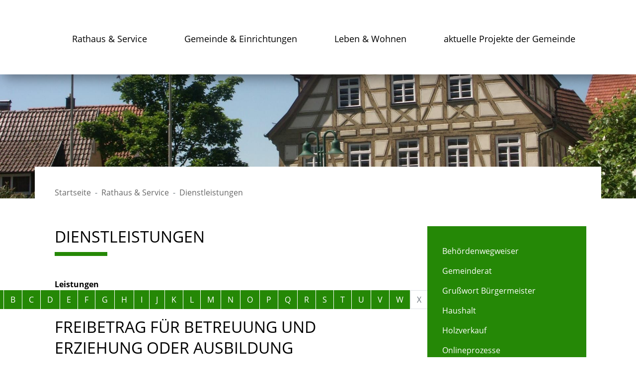

--- FILE ---
content_type: text/html;charset=UTF-8
request_url: https://schlaitdorf.de/-/17043027/freibetrag-fuer-betreuung-und-erziehung-oder-ausbildung-beantragen/vbid133
body_size: 8546
content:
<!doctype html>
<html lang="de" dir="ltr">
 <head>
  <meta charset="UTF-8">
  <meta name="viewport" content="width=device-width, initial-scale=1, maximum-scale=5, shrink-to-fit=no">
  <meta name="generator" content="dvv-Mastertemplates 24.2.0.1-RELEASE">
  <meta name="keywords" content="Gemeinde, Buerger, Wirtschaft">
  <meta name="description" content="Internetpräsenz Das Finanzamt überprüft im Rahmen der Veranlagung zur Einkommensteuer, ob die Steuerersparnis aus dem Kinderfreibetrag höher ist als der Anspruch auf ...">
  <meta name="og:title" content="Dienstleistungen">
  <meta name="og:description" content="Internetpräsenz Das Finanzamt überprüft im Rahmen der Veranlagung zur Einkommensteuer, ob die Steuerersparnis aus dem Kinderfreibetrag höher ist als der Anspruch auf ...">
  <meta name="og:type" content="website">
  <meta name="og:locale" content="de">
  <meta name="og:url" content="http://www.schlaitdorf.de/rathaus-und-service/dienstleistungen">
  <meta name="geo.placename" content="Hauptstraße 32, 72667 Schlaitdorf, Deutschland">
  <meta name="geo.region" content="DE-BW">
  <meta name="geo.position" content="48.6041452;9.2223272">
  <meta name="ICBM" content="48.6041452,9.2223272">
  <meta name="robots" content="index, follow">
  <title>Dienstleistungen Freibetrag für Betreuung und Erziehung oder Ausbildung beantragen | Schlaitdorf</title>
  <link rel="shortcut icon" href="/site/Schlaitdorf-Internet-2020/resourceCached/24.2.1/img/favicon.ico">
  <link href="/site/Schlaitdorf-Internet-2020/resourceTemplate/schlaitdorf2020/-/17043027/24.2.1/resource.dynamic.css" rel="stylesheet" type="text/css">
  <link href="/site/Schlaitdorf-Internet-2020/resourceCached/24.2.1/css/vendors/mmenu/mmenu.css" rel="stylesheet" type="text/css">
  <link href="/common/fontawesome5/css/all.min.css" rel="stylesheet" type="text/css">
  <link rel="apple-touch-icon" sizes="180x180" href="/site/Schlaitdorf-Internet-2020/resourceCached/24.2.1/img/favicons/apple-touch-icon.png">
  <link rel="icon" type="image/png" sizes="32x32" href="/site/Schlaitdorf-Internet-2020/resourceCached/24.2.1/img/favicons/favicon-32x32.png">
  <link rel="icon" type="image/png" sizes="16x16" href="/site/Schlaitdorf-Internet-2020/resourceCached/24.2.1/img/favicons/favicon-16x16.png">
  <link rel="manifest" href="/site/Schlaitdorf-Internet-2020/resourceCached/24.2.1/img/favicons/site.webmanifest">
  <link rel="mask-icon" href="/site/Schlaitdorf-Internet-2020/resourceCached/24.2.1/img/favicons/safari-pinned-tab.svg" color="#258806">
  <link rel="shortcut icon" href="/site/Schlaitdorf-Internet-2020/resourceCached/24.2.1/img/favicons/favicon.ico">
  <meta name="msapplication-TileColor" content="#258806">
  <meta name="msapplication-config" content="/site/Schlaitdorf-Internet-2020/resourceCached/24.2.1/img/favicons/browserconfig.xml">
  <meta name="theme-color" content="#ffffff">
  <script type="module" src="/site/Schlaitdorf-Internet-2020/resourceCached/24.2.1/js/vendors/mburger/dist/mburger.js"></script>
  <script src="/common/js/jQuery/3.6.4/jquery.min.js"></script>
  <script src="/common/js/jQuery/external/hoverIntent/jquery.hoverIntent.min.js"></script>
  <script src="/common/js/jQuery/external/superfish/js/superfish.min.js"></script>
  <script src="/site/Schlaitdorf-Internet-2020/resourceCached/24.2.1/mergedScript_de.js"></script>
  <script src="/site/Schlaitdorf-Internet-2020/resourceCached/24.2.1/js/bootstrap.bundle.min.js"></script>
  <script src="/site/Schlaitdorf-Internet-2020/resourceCached/24.2.1/js/vendors/mmenu/dist/mmenu.js"></script>
  <script src="/site/Schlaitdorf-Internet-2020/resourceCached/24.2.1/js/functions.js"></script>
  <script src="/site/Schlaitdorf-Internet-2020/resourceCached/24.2.1/js/swiper-bundle.min.js"></script>
  <script>
jQuery(function(){jQuery('ul.sf-menu').superfish();});
</script>
  <link href="/site/Schlaitdorf-Internet-2020/resourceCached/24.2.1/service-bw/css/sbw.css" rel="stylesheet" type="text/css">
  <link href="/site/Schlaitdorf-Internet-2020/resourceCached/24.2.1/css/vendors/swiper/swiper-bundle.min.css" rel="stylesheet" type="text/css">
  <link href="/site/Schlaitdorf-Internet-2020/resourceCached/24.2.1/css/styles.css" rel="stylesheet" type="text/css">
 </head>
 <body id="node17043027" class="knot_17042969 service-bw-Verfahren verfahren-detail body_node"><a id="pageTop"></a>
  <div class="search-overlay">
   <div class="outer-close toggle-overlay"><a class="close"><span><i class="fas fa-times"></i></span></a>
   </div>
   <div class="search-overlay__inner">
    <div class="c-meta__search">
     <form name="search" class="c-quicksearch noprint" action="/site/Schlaitdorf-Internet-2020/search/17043027/quickSearchResult.html" method="GET" role="search"><input type="text" name="query" class="c-quicksearch__input" placeholder="Suchbegriff(e)" aria-label="Suche" onfocus="if(this.value == this.defaultValue){this.value = '';}">
      <div class="input-group-append">
       <button class="c-quicksearch__button" type="button" aria-label="suche starten"><i class="fas fa-search"></i></button>
      </div>
     </form>
    </div>
   </div>
  </div>
  <div class="l-header__jumplinks invisible">
   <ul class="sr-only">
    <li><a class="sr-only" href="#navigation">Gehe zum Navigationsbereich</a></li>
    <li><a class="sr-only" href="#inhalt">Gehe zum Inhalt</a></li>
   </ul>
  </div>
  <div class="c-loginout">
  </div>
  <div class="l-quicklinks">
   <div class="c-quicklinks">
    <ul>
     <li></li>
    </ul>
   </div>
  </div>
  <div class="l-page">
   <header class="l-header">
    <div class="l-header-box">
     <div class="l-header__inner">
      <div class="brand" role="banner"><a href="/start" target="_self" title="Zur Startseite der Gemeinde Schlaitdorf" aria-label="Zur Startseite der Gemeinde Schlaitdorf"> <img src="/site/Schlaitdorf-Internet-2020/resourceCached/24.2.1/img/logo.png" title="Logo von Gemeinde Schlaitdorf" alt="Logo von Gemeinde Schlaitdorf"></a>
      </div>
      <nav class="l-navigation">
       <ul class="sf-menu">
        <li class="currentParent"><a href="/rathaus-und-service">Rathaus &amp; Service</a>
         <ul>
          <li><a href="/rathaus-und-service/behoerdenwegweiser">Behördenwegweiser</a></li>
          <li><a href="/rathaus-und-service/Gemeindeorgane">Gemeinderat</a>
           <ul>
            <li><a href="/rathaus-und-service/Gemeindeorgane/sitzungstermine">Sitzungstermine</a></li>
            <li><a href="/rathaus-und-service/Gemeindeorgane/tagesordnung">Tagesordnung</a></li>
            <li><a href="/rathaus-und-service/Gemeindeorgane/sitzungsunterlagen">Sitzungsunterlagen</a></li>
            <li><a href="/rathaus-und-service/Gemeindeorgane/sitzungsberichte">Sitzungsberichte</a></li>
           </ul></li>
          <li><a href="/rathaus-und-service/grusswort-buergermeister">Grußwort Bürgermeister</a></li>
          <li><a href="/rathaus-und-service/haushalt">Haushalt</a></li>
          <li><a href="/rathaus-und-service/holzverkauf">Holzverkauf </a></li>
          <li><a href="/rathaus-und-service/onlineprozesse">Onlineprozesse</a></li>
          <li><a href="/rathaus-und-service/Politische-Gruppierungen-und-Parteien">Politische Gruppierungen des Gemeinderates</a></li>
          <li><a href="/rathaus-und-service/satzungen">Satzungen</a></li>
          <li><a href="/rathaus-und-service/standesamt">Standesamt</a></li>
          <li><a href="/rathaus-und-service/Verwaltung">Verwaltung</a></li>
         </ul></li>
        <li><a href="/gemeinde-und-einrichtungen">Gemeinde &amp; Einrichtungen</a>
         <ul>
          <li><a href="/gemeinde-und-einrichtungen/aktuelle-meldungen">Aktuelle Meldungen</a></li>
          <li><a href="/gemeinde-und-einrichtungen/SEPA+_Formulare_+Bankverbindung">Bankverbindungen</a></li>
          <li><a href="/gemeinde-und-einrichtungen/bauen">Bauen</a>
           <ul>
            <li><a href="/gemeinde-und-einrichtungen/bauen/bodenrichtwerte">Bodenrichtwerte</a></li>
            <li><a href="/gemeinde-und-einrichtungen/bauen/interaktive+bebauungsplankarte">Interaktive Bebauungsplankarte</a></li>
            <li><a href="/gemeinde-und-einrichtungen/bauen/baustellen+in+der+gemeinde">Baustellen in der Gemeinde</a></li>
           </ul></li>
          <li><a href="/gemeinde-und-einrichtungen/feuerwehr">Feuerwehr</a></li>
          <li><a href="/gemeinde-und-einrichtungen/Friedhof">Friedhof</a></li>
          <li><a href="/gemeinde-und-einrichtungen/Gemeindezentrum">Gemeindezentrum</a></li>
          <li><a href="/gemeinde-und-einrichtungen/Vereinshaus+Alte+Schule">Vereinshaus Alte Schule</a></li>
          <li><a href="/gemeinde-und-einrichtungen/wasserversorgung">Wasserversorgung</a></li>
          <li><a href="/gemeinde-und-einrichtungen/Wichtige-Telefonnummern">Wichtige Telefonnummern</a></li>
         </ul></li>
        <li><a href="/leben-und-wohnen">Leben &amp; Wohnen</a>
         <ul>
          <li><a href="/leben-und-wohnen/gewerbe">Gewerbe</a>
           <ul>
            <li><a href="/leben-und-wohnen/gewerbe/gewerbemeldungen+ueber+e-buergerdienst">Gewerbemeldungen über E-Bürgerdienst</a></li>
           </ul></li>
          <li><a href="/leben-und-wohnen/grundschule">Grundschule</a>
           <ul>
            <li><a href="/leben-und-wohnen/grundschule/kernzeitbetreuung">Kernzeitbetreuung</a></li>
            <li><a href="/leben-und-wohnen/grundschule/schulwegeplan">Schulwegeplan</a></li>
            <li><a href="/leben-und-wohnen/grundschule/umfrage+zum+rechtsanspruch+auf+ganztagesbetreuung">Umfrage zum Rechtsanspruch auf Ganztagesbetreuung</a></li>
           </ul></li>
          <li><a href="/leben-und-wohnen/Kindertagesstaette+Hofstatt">Kindertagesstätte Hofstatt</a>
           <ul>
            <li><a href="/leben-und-wohnen/Kindertagesstaette+Hofstatt/ferienplanung">Ferienplanung</a></li>
           </ul></li>
          <li><a href="/leben-und-wohnen/tageselternverein+kreis+esslingen+e_+v">Tageselternverein Kreis Esslingen e. V</a></li>
          <li><a href="/leben-und-wohnen/kinder-+und+jugendbeauftragter">Kinder- und Jugendbeauftragter</a></li>
          <li><a href="/leben-und-wohnen/Kirche">Kirche</a></li>
          <li><a href="/leben-und-wohnen/naturpark+schoenbuch">Naturpark Schönbuch</a></li>
          <li><a href="/leben-und-wohnen/Oeffentliche+Verkehrsmittel">Öffentliche Verkehrsmittel</a></li>
          <li><a href="/leben-und-wohnen/Ortsplan">Ortsplan</a></li>
          <li><a href="/leben-und-wohnen/pflegestuetzpunkt+fuer+den+gemeindeverwaltungsverband+neckartenzlingen">Pflegestützpunkt für den Gemeindeverwaltungsverband Neckartenzlingen</a></li>
          <li><a href="/leben-und-wohnen/veranstaltungskalender">Veranstaltungskalender</a></li>
          <li><a href="/leben-und-wohnen/Vereine">Vereine</a></li>
          <li><a href="/leben-und-wohnen/verkehr">Verkehr</a></li>
         </ul></li>
        <li><a href="/aktuelle+projekte+der+gemeinde">aktuelle Projekte der Gemeinde</a></li>
       </ul>
      </nav>
      <nav class="l-navigation-mobile">
       <div class="mobile-nav-button-wrapper"><a class="mburger mburger--collapse" id="mobile-nav-button" aria-label="Öffne das Hauptmenü" tabindex="0"> <b></b> <b></b> <b></b> </a>
       </div>
      </nav>
     </div>
    </div>
    <div class="l-header__stage">
     <div class="composedcontent-schlaitdorf-standardseite block_17154135" id="cc_17154135">
      <figure class="basecontent-image c-image resized resizedW1920 resizedH600">
       <div class="image-inner" id="img_17154138">
        <img alt="" src="/site/Schlaitdorf-Internet-2020/data/17042903/resize/444_2010_1040.JPG?f=%2Fsite%2FSchlaitdorf-Internet-2020%2Fget%2Fparams_E-213656503%2F17154138%2F444_2010_1040.JPG&amp;w=1920&amp;h=600&amp;m=C">
       </div>
      </figure>
     </div>
    </div>
   </header>
   <div class="l-main" role="main">
    <div class="l-main-inner" role="main">
     <div class="l-breadcrumb noprint">
      <div class="row">
       <div class="col">
        <nav class="c-breadcrumb" aria-label="breadcrumb">
         <ul class="breadcrumb">
          <li class="breadcrumb-item"><a href="/start">Startseite</a></li>
          <li class="breadcrumb-item"><a href="/rathaus-und-service">Rathaus &amp; Service</a></li>
          <li class="breadcrumb-item current"><span aria-current="page" class="active">Dienstleistungen</span></li>
         </ul>
        </nav>
       </div>
      </div>
     </div>
     <div class="l-content" id="inhalt">
      <article class="composedcontent-schlaitdorf-standardseite block_23136509" id="cc_23136509">
       <h1 class="c-h1">Dienstleistungen</h1>
      </article>
      <div class="composedcontent-html">
       <div class="basecontent-html-editor">
        <p></p>
       </div>
      </div> <!-- url_module = /service-bw/index.vm -->
      <div class="verfahren"><strong class="modul">Leistungen</strong>
       <nav aria-label="Register" class="d-print-none"><a class="sr-only" href="#rb1end">Alphabetisches Register überspringen</a>
        <ul class="pagination pagination--register">
         <li class="page-item"><a aria-label="Buchstabe A" class="page-link" href="/,(ankerA)/rathaus-und-service/dienstleistungen#ankerA">A</a></li>
         <li class="page-item"><a aria-label="Buchstabe B" class="page-link" href="/,(ankerB)/rathaus-und-service/dienstleistungen#ankerB">B</a></li>
         <li class="page-item"><a aria-label="Buchstabe C" class="page-link" href="/,(ankerC)/rathaus-und-service/dienstleistungen#ankerC">C</a></li>
         <li class="page-item"><a aria-label="Buchstabe D" class="page-link" href="/,(ankerD)/rathaus-und-service/dienstleistungen#ankerD">D</a></li>
         <li class="page-item"><a aria-label="Buchstabe E" class="page-link" href="/,(ankerE)/rathaus-und-service/dienstleistungen#ankerE">E</a></li>
         <li class="page-item"><a aria-label="Buchstabe F" class="page-link" href="/,(ankerF)/rathaus-und-service/dienstleistungen#ankerF">F</a></li>
         <li class="page-item"><a aria-label="Buchstabe G" class="page-link" href="/,(ankerG)/rathaus-und-service/dienstleistungen#ankerG">G</a></li>
         <li class="page-item"><a aria-label="Buchstabe H" class="page-link" href="/,(ankerH)/rathaus-und-service/dienstleistungen#ankerH">H</a></li>
         <li class="page-item"><a aria-label="Buchstabe I" class="page-link" href="/,(ankerI)/rathaus-und-service/dienstleistungen#ankerI">I</a></li>
         <li class="page-item"><a aria-label="Buchstabe J" class="page-link" href="/,(ankerJ)/rathaus-und-service/dienstleistungen#ankerJ">J</a></li>
         <li class="page-item"><a aria-label="Buchstabe K" class="page-link" href="/,(ankerK)/rathaus-und-service/dienstleistungen#ankerK">K</a></li>
         <li class="page-item"><a aria-label="Buchstabe L" class="page-link" href="/,(ankerL)/rathaus-und-service/dienstleistungen#ankerL">L</a></li>
         <li class="page-item"><a aria-label="Buchstabe M" class="page-link" href="/,(ankerM)/rathaus-und-service/dienstleistungen#ankerM">M</a></li>
         <li class="page-item"><a aria-label="Buchstabe N" class="page-link" href="/,(ankerN)/rathaus-und-service/dienstleistungen#ankerN">N</a></li>
         <li class="page-item"><a aria-label="Buchstabe O" class="page-link" href="/,(ankerO)/rathaus-und-service/dienstleistungen#ankerO">O</a></li>
         <li class="page-item"><a aria-label="Buchstabe P" class="page-link" href="/,(ankerP)/rathaus-und-service/dienstleistungen#ankerP">P</a></li>
         <li class="page-item"><a aria-label="Buchstabe Q" class="page-link" href="/,(ankerQ)/rathaus-und-service/dienstleistungen#ankerQ">Q</a></li>
         <li class="page-item"><a aria-label="Buchstabe R" class="page-link" href="/,(ankerR)/rathaus-und-service/dienstleistungen#ankerR">R</a></li>
         <li class="page-item"><a aria-label="Buchstabe S" class="page-link" href="/,(ankerS)/rathaus-und-service/dienstleistungen#ankerS">S</a></li>
         <li class="page-item"><a aria-label="Buchstabe T" class="page-link" href="/,(ankerT)/rathaus-und-service/dienstleistungen#ankerT">T</a></li>
         <li class="page-item"><a aria-label="Buchstabe U" class="page-link" href="/,(ankerU)/rathaus-und-service/dienstleistungen#ankerU">U</a></li>
         <li class="page-item"><a aria-label="Buchstabe V" class="page-link" href="/,(ankerV)/rathaus-und-service/dienstleistungen#ankerV">V</a></li>
         <li class="page-item"><a aria-label="Buchstabe W" class="page-link" href="/,(ankerW)/rathaus-und-service/dienstleistungen#ankerW">W</a></li>
         <li aria-hidden="true" class="page-item disabled"><a class="page-link">X</a></li>
         <li aria-hidden="true" class="page-item disabled"><a class="page-link">Y</a></li>
         <li class="page-item"><a aria-label="Buchstabe Z" class="page-link" href="/,(ankerZ)/rathaus-und-service/dienstleistungen#ankerZ">Z</a></li>
        </ul> <a id="rb1end"></a>
       </nav>
       <div class="leistungen leistungen-detail leistungen-detail-133">
        <!-- id 133 | 1 --><a name="vb"></a>
        <h1 class="titel">Freibetrag für Betreuung und Erziehung oder Ausbildung beantragen</h1>
        <nav>
         <ul class="u-anchor-links"></ul>
        </nav>
        <div class="preamble section-text">
         <p>Das Finanzamt überprüft im Rahmen der Veranlagung zur Einkommensteuer, ob die Steuerersparnis aus dem Kinderfreibetrag höher ist als der Anspruch auf Kindergeld. Teil dieses Freibetrages ist der Freibetrag für Betreuung und Erziehung oder Ausbildung.</p>
         <p>Höhe:</p>
         <ul>
          <li>1.464 EUR, wenn Sie alleine eine Einkommensteuererklärung abgeben</li>
          <li>2.928 EUR, wenn Sie mit dem anderen Elternteil zusammen eine Einkommensteuererklärung abgeben</li>
         </ul>
         <p><span class="sbw-langtext">Hinweis:</span><span class="sbw-langtext"> Der Freibetrag wird jeweils zur Hälfte auf die Eltern aufgeteilt. Leben die Eltern getrennt und hat ein minderjähriges Kind seinen Wohnsitz nur bei einem Elternteil, kann dieser auf Antrag den hälftigen Freibetrag des anderen Elternteils auf sich übertragen lassen.</span></p>
         <p><span class="sbw-langtext">Erfüllen Sie die Voraussetzungen nicht während des ganzen Jahres, wird der Freibetrag gezwölftelt und anteilig berücksichtigt. </span></p>
         <p><span class="sbw-langtext">Ein Eintrag in den Elektronischen Lohnsteuerabzugsmerkmalen und damit die Berücksichtigung bei Ihrer monatlichen Lohnabrechnung erfolgt nur unter denselben Voraussetzungen wie beim Kinderfreibetrag. </span></p>
        </div>
        <div class="section section-zustaendigkeit">
         <h2>Zuständige Stelle</h2>
         <div class="section-text">
          <p>das Finanzamt, in dessen Bezirk Sie wohnen</p>
         </div>
         <div class="stelle stelle-6013599"><a href="/-/behoerdenwegweiser/finanzamt-nuertingen/oe6013599"> Finanzamt Nürtingen </a>
         </div>
        </div>
        <div class="details">
         <h2>Leistungsdetails</h2>
         <div class="details-inner" data-heading-level="h3">
          <div class="section section-voraussetungen">
           <h3>Voraussetzungen</h3>
           <div class="section-text">
            <p>Als Kinder werden berücksichtigt:</p>
            <ul>
             <li>im ersten Grad mit Ihnen verwandte Kinder (eheliche, für ehelich erklärte, nichteheliche und angenommene Kinder),</li>
             <li>Kinder des Ehegatten oder Lebenspartners (Stiefkinder) und Enkelkinder, die Sie in Ihren Haushalt aufgenommen haben</li>
             <li>Pflegekinder, mit denen Sie durch ein familienähnliches, auf längere Dauer berechnetes Band verbunden sind,</li>
            </ul>
            <p>bis sie 18 Jahre alt werden.</p>
            <p><span class="sbw-langtext">Darüber hinaus können Kinder nur noch unter bestimmten Voraussetzungen berücksichtigt werden.</span></p>
            <p>Eine Übertragung des hälftigen Freibetrages für den Betreuungs- und Erziehungs- oder Ausbildungsbedarf des anderen Elternteiles auf Sie ist möglich, wenn</p>
            <ul>
             <li>das Kind minderjährig ist,</li>
             <li>Sie getrennt leben und das Kind nur bei Ihnen gemeldet ist,</li>
             <li>Sie die Übertragung auf der Anlage Kind zur Einkommensteuererklärung beantragen und</li>
             <li>der andere Elternteil nicht widerspricht. Der Widerspruch des anderen Elternteils ist nur möglich, wenn auch er das Kind betreut oder Kosten für die Betreuung übernimmt.</li>
            </ul>
           </div>
          </div>
          <div class="section section-verfahrensablauf">
           <h3>Verfahrensablauf</h3>
           <div class="section-text">
            <p>Sie müssen keinen Antrag stellen.</p>
            <p>Das Finanzamt prüft die Voraussetzungen im Rahmen der jährlichen Veranlagung zur Einkommensteuer von selbst.</p>
            <p>Übertragung:</p>
            <p>Dies müssen Sie auf der Anlage Kind zur Einkommensteuererklärung beantragen.</p>
            <p><span class="sbw-langtext">Können Sie einen Freibetrag für Betreuung und Erziehung oder Ausbildung als elektronisches Lohnsteuerabzugsmerkmal während des laufenden Kalenderjahres bilden lassen, weil Sie kein Kindergeld ausgezahlt bekommen, müssen Sie ihn beim Finanzamt Ihres Wohnsitzes beantragen. Das Finanzamt kann Ihnen auch sagen, ob sich die Eintragung in Ihrem Fall lohnt.</span></p>
            <ul>
             <li><span class="sbw-langtext">Beantragen Sie erstmals beim Finanzamt einen Freibetrag für das Kalenderjahr 2026 oder möchten Sie einen im Verhältnis zum Kalenderjahr 2025 erhöhten Freibetrag berücksichtigen lassen, verwenden Sie den</span><span class="sbw-langtext"> </span><span class="sbw-langtext"><span class="sbw-langtext">"<a class="sp-m-externalLink" title="Link öffnet sich im externen Fenster" href="https://www.formulare-bfinv.de/ffw/action/invoke.do?id=034008_26" rel="noopener noreferrer" target="_blank">Antrag auf Lohnsteuer-Ermäßigung und zu den Lohnsteuerabzugsmerkmalen</a>“ </span></span><span class="sbw-langtext">(Hauptvordruck und Anlage Kind)</span></li>
             <li><span class="sbw-langtext">Wenn Sie für 2026 höchstens den Freibetrag beantrage</span><span class="sbw-langtext">n</span><span class="sbw-langtext">, der schon für das Kalenderjahr 2025 ermittelt wurde, verwenden Sie "<a class="sp-m-externalLink" title="Link öffnet sich im externen Fenster" href="https://www.formulare-bfinv.de/ffw/action/invoke.do?id=034008_26" rel="noopener noreferrer" target="_blank">Antrag auf Lohnsteuer-Ermäßigung und zu den Lohnsteuerabzugsmerkmalen</a>"</span><span class="sbw-langtext">(Hauptvordruck und Anlage Sonstiges)</span></li>
             <li><span class="sbw-langtext">Die Freibeträge können Sie für einen Zeitraum von längstens zwei Kalenderjahre beantragen. </span><span class="sbw-langtext"></span><span class="sbw-langtext"></span><span class="sbw-langtext"></span></li>
            </ul>
           </div>
          </div>
          <div class="section section-fristen">
           <h3>Fristen</h3>
           <div class="section-text">
            <p>Anträge auf Bildung eines Steuerfreibetrags oder eines höheren Freibetrags als elektronisches Lohnsteuerabzugsmerkmal müssen Sie bis spätestens 30. November des Jahres stellen.</p>
           </div>
          </div>
          <div class="section section-unterlagen">
           <h3>Erforderliche Unterlagen</h3>
           <div class="section-text">
            <ul>
             <li>Angaben zu den Kindern in der Steuererklärung / Antrag auf Lohnsteuerermäßigung und zu den Lohnsteuerabzugsmerkmalen ("Anlage Kind“)</li>
             <li>eventuell Nachweise über die Erstausbildung von volljährigen Kindern</li>
            </ul>
           </div>
          </div>
          <div class="section section-kosten">
           <h3>Kosten</h3>
           <div class="section-text">
            <p>keine</p>
           </div>
          </div>
          <div class="section section-sonstiges">
           <h3>Hinweise</h3>
           <div class="section-text">
            <p>Sie können den "<a class="sp-m-externalLink" title="Link öffnet sich im externen Fenster" href="https://www.formulare-bfinv.de/ffw/form/display.do?$context=4A0C599AECC8A7076920" rel="noopener noreferrer" target="_blank">Antrag auf Lohnsteuer-Ermäßigung und zu den Lohnsteuerabzugsmerkmalen</a>"</p>
            <p>im Onlineportal “<a class="sp-m-externalLink" title="Link öffnet sich im externen Fenster" href="https://www.elster.de/eportal/start" rel="noopener noreferrer" target="_blank">Mein Elster</a>“ an das Finanzamt elektronisch übermitteln. Für die elektronische Übermittlung ist eine Registrierung notwendig. Der Registrierungsvorgang kann bis zu zwei Wochen dauern.</p>
           </div>
          </div>
          <div class="section section-vertiefendeInformationen">
           <h3>Vertiefende Informationen</h3>
           <div class="section-text">
            <ul>
             <li>Broschüre "<a title="Link öffnet sich im externen Fenster" href="https://fm.baden-wuerttemberg.de/fileadmin/redaktion/m-fm/intern/Publikationen/180215_Steuertipps_fuer_Familien.PDF" rel="noopener noreferrer" target="_blank">Steuertipps für Familien</a>"</li>
            </ul>
           </div>
          </div>
         </div>
        </div>
        <div class="section section-rechtsgrundlage">
         <h3>Rechtsgrundlage</h3>
         <div class="section-text">
          <p><a class="sp-m-externalLink" title="Link öffnet sich im externen Fenster" href="https://www.gesetze-im-internet.de/estg/" rel="noopener noreferrer" target="_blank">Einkommensteuergesetz (EStG)</a>:</p>
          <ul>
           <li><span>§ 32</span> Kinder, Freibeträge für Kinder</li>
           <li>§ 39 Lohnsteuerabzugsmerkmale</li>
          </ul>
         </div>
        </div>
        <div class="section section-freigabevermerk">
         <h3>Freigabevermerk</h3>
         <div class="section-text">
          <p><span>31.10.2025</span> Oberfinanzdirektion Baden-Württemberg als Vertreterin des Finanzministeriums Baden-Württemberg</p>
         </div>
        </div>
       </div>
      </div>
      <script>
   'use strict';function leistungenSearch(){let a=document.getElementsByClassName("leistungen");search(a,"leistungSearch")}function stichworteSearch(){let a=document.getElementsByClassName("stichworte");search(a,"stichwortSearch")}function formularSearch(){let a=document.getElementsByClassName("formulare");search(a,"formSearch")}function aemterListSearch(){let a=document.getElementsByClassName("lpUL");search(a,"aemterSearch")}
function searchReset(a,c){a.value="";"stichwortSearch"===c?stichworteSearch():"leistungSearch"===c?leistungenSearch():"formSearch"===c?formularSearch():"aemterSearch"===c&&(aemterListSearch(),location.reload())}
function search(a,c){let e=document.getElementById(c),g=e.value.toUpperCase();var d=!1;let k=document.getElementsByClassName("folderRegister").item(0);e.addEventListener("search",function(b){searchReset(e,c)});e.addEventListener("keypress",function(b){13===(b.which||b.key)&&b.preventDefault()});if("aemterSearch"===c)searchAemterList(a,g,d);else{let b=1;"leistungSearch"===c&&(b=0);for(b;b<a.length;b++){d=a[b].getElementsByTagName("li");let f=!1,h=!0;for(let l=0;l<d.length;l++){let m=d[l],n=m.getElementsByTagName("a")[0];
-1<(n.textContent||n.innerText).toUpperCase().indexOf(g)?h=m.hidden=!1:f=m.hidden=!0}a[b].parentElement.hidden=f&&h;d=a[b].parentElement.hidden}k.hidden=0<g.length&&d}}
function searchAemterList(a,c,e){const g=document.querySelector("nav:has(.pagination)");0>=c.length&&location.reload();for(let d=0;d<a.length;d++){const k=a[d].getElementsByTagName("li");for(let b=0;b<k.length;b++){let f=k[b],h=f.getElementsByTagName("a")[0];-1<(h.textContent||h.innerText).toUpperCase().indexOf(c)?(f.hidden=!1,e=!0):f.hidden=!0}}g.hidden=0<c.length&&e;jQuery("h2").each(function(){let d=jQuery(this);d.nextUntil("h2").filter("ul.lpUL li");jQuery(d).hide();jQuery(".lpAnker").hide()})}
;
</script>
      <div class="l-contentfooter row noprint">
      </div> <!-- content-custom.vm end -->
     </div>
     <div class="l-side">
      <nav class="sidebar_nav">
       <ul class="nav nav_17042969 ebene2">
        <li class="nav_17043015 ebene2 child_1"><a href="/rathaus-und-service/behoerdenwegweiser">Behördenwegweiser</a></li>
        <li class="nav_17042979 ebene2 hasChild child_2"><a href="/rathaus-und-service/Gemeindeorgane">Gemeinderat</a></li>
        <li class="nav_17043837 ebene2 child_3"><a href="/rathaus-und-service/grusswort-buergermeister">Grußwort Bürgermeister</a></li>
        <li class="nav_18294103 ebene2 child_4"><a href="/rathaus-und-service/haushalt">Haushalt</a></li>
        <li class="nav_17043145 ebene2 child_5"><a href="/rathaus-und-service/holzverkauf">Holzverkauf </a></li>
        <li class="nav_24120031 ebene2 child_6"><a href="/rathaus-und-service/onlineprozesse">Onlineprozesse</a></li>
        <li class="nav_17043085 ebene2 child_7"><a href="/rathaus-und-service/Politische-Gruppierungen-und-Parteien">Politische Gruppierungen des Gemeinderates</a></li>
        <li class="nav_17043815 ebene2 child_8"><a href="/rathaus-und-service/satzungen">Satzungen</a></li>
        <li class="nav_23137899 ebene2 child_9"><a href="/rathaus-und-service/standesamt">Standesamt</a></li>
        <li class="nav_17042989 ebene2 child_10"><a href="/rathaus-und-service/Verwaltung">Verwaltung</a></li>
       </ul>
      </nav>
      <div class="l-sidenavigation">
      </div>
     </div>
    </div>
   </div>
   <footer class="l-footer noprint">
    <div class="footer-box">
     <div class="composedcontent-schlaitdorf-standardseite block_17154161" id="cc_17154161">
      <div class="v-row subcolumns" id="row_17154168">
       <div id="id17154169" class="col-lg-4">
        <div class="v-col subrows" id="col_17154169">
         <div id="id17154170">
          <div>
           <div class="composedcontent-schlaitdorf-box boxborder block_17154170" id="cc_17154170">
            <h2 class="c-h2">Kontakt</h2>
            <p class="c-text">Gemeinde Schlaitdorf<br>Hauptstraße 32<br>72667 Schlaitdorf<br><br>Fon: 0 71 27 / 92 82 - 0<br>Fax: 0 71 27 / 92 82 - 92<br><a class="mailLink neuFensterLink" href="mailto:rathaus@schlaitdorf.de" target="_blank" title="E-Mail ans Rathaus">rathaus@schlaitdorf.de</a></p>
           </div>
          </div>
         </div>
        </div>
       </div>
       <div id="id17154178" class="col-lg-4">
        <div class="subc">
         <div class="v-col subrows" id="col_17154178">
          <div id="id17154174">
           <div>
            <div class="composedcontent-schlaitdorf-box boxborder block_17154174" id="cc_17154174">
             <h2 class="c-h2">Navigation</h2>
             <div class="c-list text-left">
              <ul>
               <li><a class="internerLink" href="/rathaus-und-service" title="Rathaus und Service">Rathaus &amp; Service</a></li>
               <li><a class="internerLink" href="/gemeinde-und-einrichtungen" title="Gemeinde und Einrichtungen">Gemeinde &amp; Einrichtungen</a></li>
               <li><a class="internerLink" href="/leben-und-wohnen" title="Leben und Wohnen">Leben &amp; Wohnen</a></li>
              </ul>
             </div>
            </div>
           </div>
          </div>
         </div>
        </div>
       </div>
       <div id="id17154189" class="col-lg-4">
        <div class="v-col subrows" id="col_17154189">
         <div id="id17154190">
          <div>
           <div class="composedcontent-schlaitdorf-box boxborder block_17154190" id="cc_17154190">
            <h2 class="c-h2">Direktlinks</h2>
            <div class="c-list text-left buttons">
             <ul>
              <li><a class="httpsLink externerLink neuFensterLink" href="https://schlaitdorf.ablesen2go.de/" rel="external noopener" target="_blank">Wasserzählerstand mitteilen</a></li>
              <li><a class="internerLink" href="/rathaus-und-service/holzverkauf">Brennholz</a></li>
              <li><a class="httpsLink externerLink neuFensterLink" href="https://einwohner.komm.one/intelliform/forms/default/app/pool/km-einwohner/bw-ost/asa/index?ags=08116063" rel="external noopener" target="_blank">Statusabfrage Ausweisdokumente </a></li>
              <li><a class="internerLink" href="/,(anker17329620)/leben-und-wohnen/gewerbe/gewerbemeldungen+ueber+e-buergerdienst#anker17329620" rel="nofollow">Gewerbemeldungen über E-Bürgerdienste</a></li>
              <li><a class="httpsLink externerLink neuFensterLink" href="https://www.gutachterausschuesse-bw.de/borisbw/?lang=de" rel="external noopener" target="_blank">aktuelle Bodenrichtwerte</a></li>
              <li><a class="pdfLink dateiLink linkTyp_pdf" href="/site/Schlaitdorf-Internet-2020/get/params_E-1794500353/17345223/Notruftafel.pdf">Notdienste</a><span class="dateiGroesse"> (397 <abbr title="Kilobytes" lang="en">KB</abbr>)</span></li>
             </ul>
            </div>
           </div>
          </div>
         </div>
        </div>
       </div>
      </div>
     </div>
    </div>
    <div class="footer-black">
     <div class="footer-box">
      <div class="l-footer__copyright">
       <div class="l-footer__copyright-inner">
        <div class="l-footer__copyright-left">
         © 2020 - 2024 Gemeinde Schlaitdorf | powered by Komm.ONE
        </div>
        <div class="l-footer__copyright-right">
         <ul aria-role="navigation">
          <li><a href="/site/Schlaitdorf-Internet-2020/node/17043437/index.html">Kontakt / Impressum</a></li>
          <li><a href="/site/Schlaitdorf-Internet-2020/node/17043556/index.html">Datenschutz</a></li>
          <li><a href="/site/Schlaitdorf-Internet-2020/node/17044543/index.html">Barrierefreiheit</a></li>
         </ul>
        </div>
       </div>
      </div>
     </div>
    </div>
   </footer>
  </div> <!-- l-page end -->
  <div class="mobile-menu" id="mobile-menu">
   <ul class="mb-menu">
    <li class="currentParent"><a href="/rathaus-und-service">Rathaus &amp; Service</a>
     <ul>
      <li><a href="/rathaus-und-service/behoerdenwegweiser">Behördenwegweiser</a></li>
      <li><a href="/rathaus-und-service/Gemeindeorgane">Gemeinderat</a>
       <ul>
        <li><a href="/rathaus-und-service/Gemeindeorgane/sitzungstermine">Sitzungstermine</a></li>
        <li><a href="/rathaus-und-service/Gemeindeorgane/tagesordnung">Tagesordnung</a></li>
        <li><a href="/rathaus-und-service/Gemeindeorgane/sitzungsunterlagen">Sitzungsunterlagen</a></li>
        <li><a href="/rathaus-und-service/Gemeindeorgane/sitzungsberichte">Sitzungsberichte</a></li>
       </ul></li>
      <li><a href="/rathaus-und-service/grusswort-buergermeister">Grußwort Bürgermeister</a></li>
      <li><a href="/rathaus-und-service/haushalt">Haushalt</a></li>
      <li><a href="/rathaus-und-service/holzverkauf">Holzverkauf </a></li>
      <li><a href="/rathaus-und-service/onlineprozesse">Onlineprozesse</a></li>
      <li><a href="/rathaus-und-service/Politische-Gruppierungen-und-Parteien">Politische Gruppierungen des Gemeinderates</a></li>
      <li><a href="/rathaus-und-service/satzungen">Satzungen</a></li>
      <li><a href="/rathaus-und-service/standesamt">Standesamt</a></li>
      <li><a href="/rathaus-und-service/Verwaltung">Verwaltung</a></li>
     </ul></li>
    <li><a href="/gemeinde-und-einrichtungen">Gemeinde &amp; Einrichtungen</a>
     <ul>
      <li><a href="/gemeinde-und-einrichtungen/aktuelle-meldungen">Aktuelle Meldungen</a></li>
      <li><a href="/gemeinde-und-einrichtungen/SEPA+_Formulare_+Bankverbindung">Bankverbindungen</a></li>
      <li><a href="/gemeinde-und-einrichtungen/bauen">Bauen</a>
       <ul>
        <li><a href="/gemeinde-und-einrichtungen/bauen/bodenrichtwerte">Bodenrichtwerte</a></li>
        <li><a href="/gemeinde-und-einrichtungen/bauen/interaktive+bebauungsplankarte">Interaktive Bebauungsplankarte</a></li>
        <li><a href="/gemeinde-und-einrichtungen/bauen/baustellen+in+der+gemeinde">Baustellen in der Gemeinde</a></li>
       </ul></li>
      <li><a href="/gemeinde-und-einrichtungen/feuerwehr">Feuerwehr</a></li>
      <li><a href="/gemeinde-und-einrichtungen/Friedhof">Friedhof</a></li>
      <li><a href="/gemeinde-und-einrichtungen/Gemeindezentrum">Gemeindezentrum</a></li>
      <li><a href="/gemeinde-und-einrichtungen/Vereinshaus+Alte+Schule">Vereinshaus Alte Schule</a></li>
      <li><a href="/gemeinde-und-einrichtungen/wasserversorgung">Wasserversorgung</a></li>
      <li><a href="/gemeinde-und-einrichtungen/Wichtige-Telefonnummern">Wichtige Telefonnummern</a></li>
     </ul></li>
    <li><a href="/leben-und-wohnen">Leben &amp; Wohnen</a>
     <ul>
      <li><a href="/leben-und-wohnen/gewerbe">Gewerbe</a>
       <ul>
        <li><a href="/leben-und-wohnen/gewerbe/gewerbemeldungen+ueber+e-buergerdienst">Gewerbemeldungen über E-Bürgerdienst</a></li>
       </ul></li>
      <li><a href="/leben-und-wohnen/grundschule">Grundschule</a>
       <ul>
        <li><a href="/leben-und-wohnen/grundschule/kernzeitbetreuung">Kernzeitbetreuung</a></li>
        <li><a href="/leben-und-wohnen/grundschule/schulwegeplan">Schulwegeplan</a></li>
        <li><a href="/leben-und-wohnen/grundschule/umfrage+zum+rechtsanspruch+auf+ganztagesbetreuung">Umfrage zum Rechtsanspruch auf Ganztagesbetreuung</a></li>
       </ul></li>
      <li><a href="/leben-und-wohnen/Kindertagesstaette+Hofstatt">Kindertagesstätte Hofstatt</a>
       <ul>
        <li><a href="/leben-und-wohnen/Kindertagesstaette+Hofstatt/ferienplanung">Ferienplanung</a></li>
       </ul></li>
      <li><a href="/leben-und-wohnen/tageselternverein+kreis+esslingen+e_+v">Tageselternverein Kreis Esslingen e. V</a></li>
      <li><a href="/leben-und-wohnen/kinder-+und+jugendbeauftragter">Kinder- und Jugendbeauftragter</a></li>
      <li><a href="/leben-und-wohnen/Kirche">Kirche</a></li>
      <li><a href="/leben-und-wohnen/naturpark+schoenbuch">Naturpark Schönbuch</a></li>
      <li><a href="/leben-und-wohnen/Oeffentliche+Verkehrsmittel">Öffentliche Verkehrsmittel</a></li>
      <li><a href="/leben-und-wohnen/Ortsplan">Ortsplan</a></li>
      <li><a href="/leben-und-wohnen/pflegestuetzpunkt+fuer+den+gemeindeverwaltungsverband+neckartenzlingen">Pflegestützpunkt für den Gemeindeverwaltungsverband Neckartenzlingen</a></li>
      <li><a href="/leben-und-wohnen/veranstaltungskalender">Veranstaltungskalender</a></li>
      <li><a href="/leben-und-wohnen/Vereine">Vereine</a></li>
      <li><a href="/leben-und-wohnen/verkehr">Verkehr</a></li>
     </ul></li>
    <li><a href="/aktuelle+projekte+der+gemeinde">aktuelle Projekte der Gemeinde</a></li>
   </ul>
  </div>
  <script src="/site/Schlaitdorf-Internet-2020/resourceCached/24.2.1/servicebw-leistungen/leistungen.min.js"></script>
  <script src="/site/Schlaitdorf-Internet-2020/resourceCached/24.2.1/service-bw/js/add-ext-link.min.js"></script>
  <script src="/site/Schlaitdorf-Internet-2020/data/17043027/tracking/tracking.js"></script>
  <script async defer src="https://statistik.kdrs.de/piwik.js"></script>
  <noscript>
   <img alt="" src="https://statistik.kdrs.de/piwik.php?idsite=125&amp;action_name=Deutsch%20/%20Rathaus%20%26%20Service%20/%20Dienstleistungen%2017043027">
  </noscript> <!-- postprocessor.groovy duration 2 ms -->
 </body>
</html><!--
  copyright Komm.ONE
  node       17042903/17042969/17043027 Dienstleistungen
  locale     de Deutsch
  server     aipcms7_m1rrzscms21p-n1
  duration   154 ms
-->